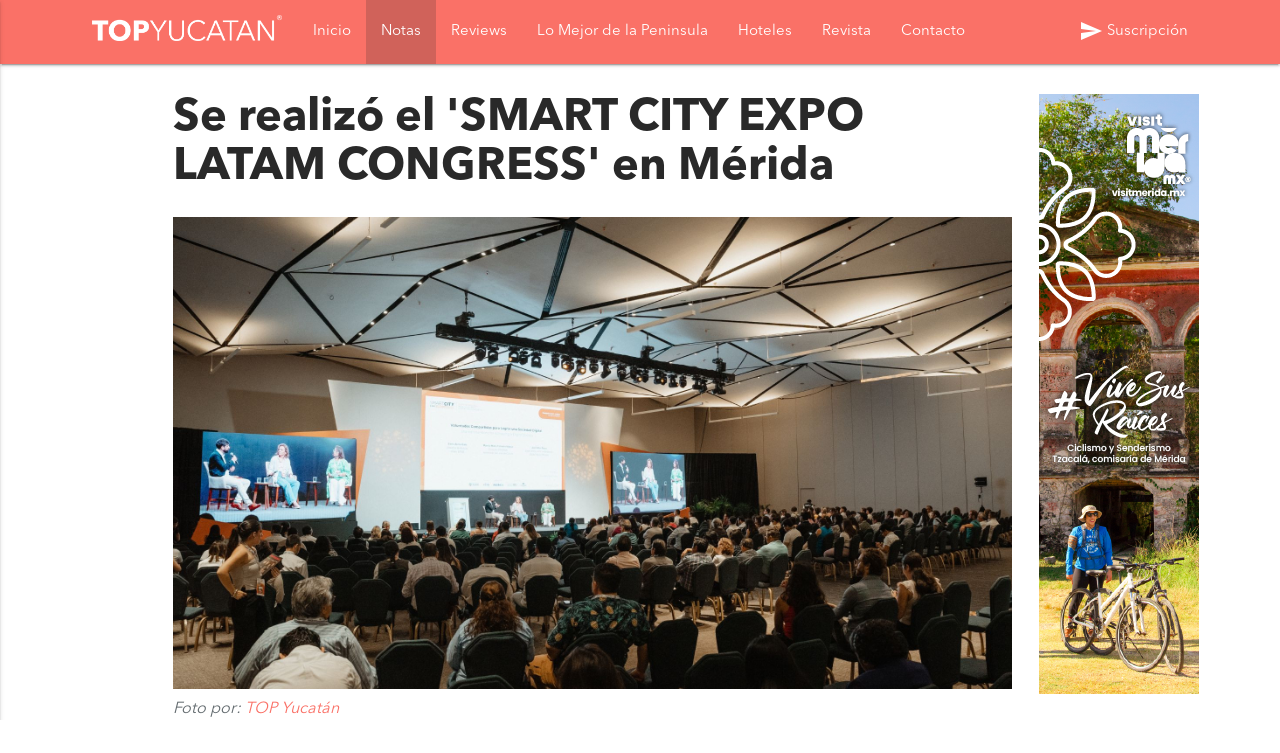

--- FILE ---
content_type: text/html; charset=UTF-8
request_url: https://topyucatan.com/notas/noticias/se-realizo-el-smart-city-expo-latam-congress-en-merida
body_size: 8799
content:
<!DOCTYPE html>
<html lang="es">
	<head>		
		<meta http-equiv="Content-Type" content="text/html; charset=UTF-8"/>
		<meta name="viewport" content="user-scalable=no, initial-scale=1, maximum-scale=1, minimum-scale=1, width=device-width, height=device-height" />
		<meta http-equiv="X-UA-Compatible" content="IE=edge">

		
		<meta name="google-site-verification" content="h--2DVxkj54dqlmplYLz5ifFBk3MqOE3ZscPVs1fnvw" />		
		<meta property="fb:pages" content="857639491047122" />

		<link rel="apple-touch-icon" sizes="57x57" href="/images/favicon/apple-icon-57x57.png">
		<link rel="apple-touch-icon" sizes="60x60" href="/images/favicon/apple-icon-60x60.png">
		<link rel="apple-touch-icon" sizes="72x72" href="/images/favicon/apple-icon-72x72.png">
		<link rel="apple-touch-icon" sizes="76x76" href="/images/favicon/apple-icon-76x76.png">
		<link rel="apple-touch-icon" sizes="114x114" href="/images/favicon/apple-icon-114x114.png">
		<link rel="apple-touch-icon" sizes="120x120" href="/images/favicon/apple-icon-120x120.png">
		<link rel="apple-touch-icon" sizes="144x144" href="/images/favicon/apple-icon-144x144.png">
		<link rel="apple-touch-icon" sizes="152x152" href="/images/favicon/apple-icon-152x152.png">
		<link rel="apple-touch-icon" sizes="180x180" href="/images/favicon/apple-icon-180x180.png">
		<link rel="icon" type="image/png" sizes="192x192"  href="/images/favicon/android-icon-192x192.png">
		<link rel="icon" type="image/png" sizes="32x32" href="/images/favicon/favicon-32x32.png">
		<link rel="icon" type="image/png" sizes="96x96" href="/images/favicon/favicon-96x96.png">
		<link rel="icon" type="image/png" sizes="16x16" href="/images/favicon/favicon-16x16.png">
		<link rel="manifest" href="/images/favicon/manifest.json">
		<meta name="msapplication-TileImage" content="/images/favicon/ms-icon-144x144.png">
		<meta name="msapplication-TileColor" content="#ffffff">
		<meta name="theme-color" content="#fa7167">

		<link href="https://topyucatan.com/css/fonts.css" rel="stylesheet">

		<!-- CSRF Token -->
		<meta name="csrf-token" content="NDZzgHyJ3aKOVl7rh5YBCQsekNTU6D3ZIlAmSlUJ">

		  
	<!-- Metadata -->
	<title>Se realizó el &#039;SMART CITY EXPO LATAM CONGRESS&#039; en Mérida | TOP Yucatán</title>
	<meta title="Se realizó el &#039;SMART CITY EXPO LATAM CONGRESS&#039; en Mérida | TOP Yucatán" />
	<meta name="description" content="La expo más importante para desarrollar ciudades y territorios inteligentes en LATAM" />
	<meta name="keywords" content="top, merida, yucatan, arte, cultura,Noticias, Smart City Expo Latam Congress,Sin Autor, Noticias">
	<meta name="author" content="Edwin Ávila">
	<link rel="canonical"  href="https://topyucatan.com/notas/noticias/se-realizo-el-smart-city-expo-latam-congress-en-merida" />
	<!-- Twitter Card data -->
	<meta name="twitter:card" content="summary">
	<meta name="twitter:site" content="@TOP_Yucatan">
	<meta name="twitter:title" content="Se realizó el &#039;SMART CITY EXPO LATAM CONGRESS&#039; en Mérida">
	<meta name="twitter:description" content="La expo más importante para desarrollar ciudades y territorios inteligentes en LATAM">
	<meta name="twitter:creator" content="Edwin Ávila">
			<meta name="twitter:image" content="https://topyucatan.com/uploads/notas/thumbs/se-realizo-el-smart-city-expo-latam-congress-en-merida-thumb.jpg">
		

	<!-- Open Graph data -->
	<meta property="og:title" content="Se realizó el &#039;SMART CITY EXPO LATAM CONGRESS&#039; en Mérida" />
	<meta property="og:description" content="La expo más importante para desarrollar ciudades y territorios inteligentes en LATAM" />
	<meta property="og:type" content="website" />
			<meta property="og:url" content="https://topyucatan.com/notas/noticias/se-realizo-el-smart-city-expo-latam-congress-en-merida" />
				<meta property="og:image" itemprop="image"  content="https://topyucatan.com/uploads/notas/thumbs/se-realizo-el-smart-city-expo-latam-congress-en-merida-thumb.jpg" />
		<meta property="og:image:secure_url" content="https://topyucatan.com/uploads/notas/thumbs/se-realizo-el-smart-city-expo-latam-congress-en-merida-thumb.jpg" />
		<meta property="og:image:alt" content="Se realizó el &#039;SMART CITY EXPO LATAM CONGRESS&#039; en Mérida"/>
	
		<meta property="fb:app_id" content="1128727324154229" />		

		<!-- Styles -->
		<link href="https://fonts.googleapis.com/icon?family=Material+Icons" rel="stylesheet">
		<link href="https://topyucatan.com/css/materialize.css" rel="stylesheet">

		<link href="https://topyucatan.com/css/styles.css" rel="stylesheet">

		<!-- Global site tag (gtag.js) - Google Analytics -->
		<script async src="https://www.googletagmanager.com/gtag/js?id=UA-167244892-1"></script>
		<script>
			window.dataLayer = window.dataLayer || [];
			function gtag(){dataLayer.push(arguments);}
			gtag('js', new Date());
			gtag('config', 'UA-167244892-1');
		</script>

			<script type="application/ld+json">
		{
			"@context": "https://schema.org",
			"@type": "NewsArticle",
							"url": "https://topyucatan.com/notas/noticias/se-realizo-el-smart-city-expo-latam-congress-en-merida",
						
			"headline": "Se realizó el &#039;SMART CITY EXPO LATAM CONGRESS&#039; en Mérida",			
							"mainEntityOfPage": "https://topyucatan.com/notas/noticias/se-realizo-el-smart-city-expo-latam-congress-en-merida",
						
			"articleBody": "La expo más importante para desarrollar ciudades y territorios inteligentes en LATAM",
							"image": "https://topyucatan.com/uploads/notas/thumbs/se-realizo-el-smart-city-expo-latam-congress-en-merida-thumb.jpg",
						"dateModified": "2025-11-20T13:11",
			"datePublished": "2024-07-17T12:07",
							"author":{
					"@type":"Organization",
					"name":"TOPYucatán",
					"logo":"https://topyucatan.com/images/top-yucatan-logo-social.png"
				},
				"publisher":{
					"@type":"Organization",
					"name":"TOPYucatán",
					"logo":"https://topyucatan.com/images/top-yucatan-logo-social.png"
				}
			 
		}
	</script>
	<!--script data-ad-client="ca-pub-1361466160818807" async src="https://pagead2.googlesyndication.com/pagead/js/adsbygoogle.js"></script-->

	</head>
	<body>
		<!-- Load Facebook SDK for JavaScript -->
		<div id="fb-root"></div>
		<script async defer crossorigin="anonymous" src="https://connect.facebook.net/es_ES/sdk.js#xfbml=1&version=v7.0&appId=1128727324154229&autoLogAppEvents=1" nonce="uFz7yFIl"></script>

		<nav class="nav-desktop" role="navigation">
			<div class="nav-wrapper container">
				<a id="logo-container" href="/" class="brand-logo"><img src="https://topyucatan.com/images/top-yucatan-logo-blanco.png" title="Top Yucatán" alt="Top Yucatán"></a>
				<ul class="hide-on-med-and-down menu-ty">
					<li id="logo-desktop">
						<a href="/"><img src="https://topyucatan.com/images/top-yucatan-logo-blanco.png" title="Top Yucatán" alt="Top Yucatán">
						</a>
					</li>
					<li ><a href="/">Inicio</a></li>
					<li class='active' id="secciones"><a href="/notas">Notas</a></li>
					<li ><a href="/reviews">Reviews</a></li>
					<li  id="peninsula"><a href="/peninsula">Lo Mejor de la Peninsula</a></li>
					<li  id="hoteles"><a href="/hoteles">Hoteles</a></li>
					<li ><a href="/revista">Revista</a></li>
					<li ><a href="/contacto">Contacto</a></li>
					<li class="likes-btn right"><div class="fb-like" data-href="https://www.facebook.com/TOPYucatan/" data-width="" data-layout="button_count" data-action="like" data-size="small" data-share="false"></div></li>
					<li class="right"><a href="#modalSus" class="modal-trigger"><span class="material-icons" style="vertical-align: middle;">send</span> Suscripción</a></li>
									</ul>

				<ul id="nav-mobile" class="side-nav">
										<li ><a href="/">Inicio</a></li>				
					<li class='active' id="secciones"><a href="/notas">Notas</a></li>
					<div class="seccion-tit"></div>
					<li><a  href=/notas/gastronomia title=Gastronomía>Gastronomía</a><ul><li ><a href=https://topyucatan.com/notas/restaurantes title=Restaurantes>Restaurantes</a></li><li ><a href=https://topyucatan.com/notas/recetas title=Recetas>Recetas</a></li></ul></li><div class='seccion-subtit'></div><li><a  href=/notas/reviews title=Reviews>Reviews</a><ul><li ><a href=https://topyucatan.com/notas/hoteles title=Hoteles>Hoteles</a></li><li ><a href=https://topyucatan.com/notas/restaurants title=Restaurants>Restaurants</a></li><li ><a href=https://topyucatan.com/notas/places title=Places>Places</a></li></ul></li><div class='seccion-subtit'></div><li><a  href=/notas/turismo title=Turismo>Turismo</a><ul><li ><a href=https://topyucatan.com/notas/cenotes title=Cenotes>Cenotes</a></li><li ><a href=https://topyucatan.com/notas/haciendas title=Haciendas>Haciendas</a></li><li ><a href=https://topyucatan.com/notas/iglesias title=Iglesias>Iglesias</a></li><li ><a href=https://topyucatan.com/notas/zonas-arqueologicas title=Zonas Arqueológicas>Zonas Arqueológicas</a></li><li ><a href=https://topyucatan.com/notas/parques title=Parques>Parques</a></li><li ><a href=https://topyucatan.com/notas/playas title=Playas>Playas</a></li><li ><a href=https://topyucatan.com/notas/pueblos-magicos title=Pueblos Mágicos>Pueblos Mágicos</a></li><li ><a href=https://topyucatan.com/notas/ecoturismo title=Ecoturismo>Ecoturismo</a></li><li ><a href=https://topyucatan.com/notas/lugares title=Lugares>Lugares</a></li><li ><a href=https://topyucatan.com/notas/islas title=Islas>Islas</a></li><li ><a href=https://topyucatan.com/notas/naturaleza title=Naturaleza>Naturaleza</a></li><li ><a href=https://topyucatan.com/notas/romance title=Romance>Romance</a></li><li ><a href=https://topyucatan.com/notas/alojamientos title=Alojamientos>Alojamientos</a></li></ul></li><div class='seccion-subtit'></div><li><a  href=/notas/arte-y-cultura title=Arte y Cultura>Arte y Cultura</a><ul><li ><a href=https://topyucatan.com/notas/musica title=Música>Música</a></li><li ><a href=https://topyucatan.com/notas/the-yucatan-culture title=The Yucatan Culture>The Yucatan Culture</a></li><li ><a href=https://topyucatan.com/notas/museos title=Museos>Museos</a></li><li ><a href=https://topyucatan.com/notas/teatros title=Teatros>Teatros</a></li><li ><a href=https://topyucatan.com/notas/historia title=Historia>Historia</a></li></ul></li><div class='seccion-subtit'></div><li><a  href=/notas/lifestyle title=Lifestyle>Lifestyle</a><ul><li ><a href=https://topyucatan.com/notas/beauty title=Beauty>Beauty</a></li><li ><a href=https://topyucatan.com/notas/malls title=Malls>Malls</a></li></ul></li><div class='seccion-subtit'></div><li><a  href=/notas/nightlife title=Nightlife>Nightlife</a><ul></ul></li><div class='seccion-subtit'></div><li><a  href=/notas/bares title=Bares>Bares</a><ul></ul></li><div class='seccion-subtit'></div><li><a  href=/notas/gente-y-sociedad title=Gente y Sociedad>Gente y Sociedad</a><ul><li ><a href=https://topyucatan.com/notas/historias title=Historias>Historias</a></li><li ><a href=https://topyucatan.com/notas/vox-populi title=Vox Populi>Vox Populi</a></li><li ><a href=https://topyucatan.com/notas/mitos-y-leyendas title=Mitos y Leyendas>Mitos y Leyendas</a></li><li ><a href=https://topyucatan.com/notas/negocios title=Negocios>Negocios</a></li></ul></li><div class='seccion-subtit'></div><li><a  href=/notas/directorio-de-hoteles title=Directorio de Hoteles>Directorio de Hoteles</a><ul><li ><a href=https://topyucatan.com/notas/hoteles-en-valladolid title=Hoteles en Valladolid>Hoteles en Valladolid</a></li></ul></li><div class='seccion-subtit'></div><li><a  href=/notas/living title=Living>Living</a><ul></ul></li><div class='seccion-subtit'></div><li><a  href=/notas/bienestar title=Bienestar>Bienestar</a><ul></ul></li><div class='seccion-subtit'></div><li><a  href=/notas/salud title=Salud>Salud</a><ul></ul></li><div class='seccion-subtit'></div><li><a  href=/notas/yucatan title=Yucatán>Yucatán</a><ul><li ><a href=https://topyucatan.com/notas/merida title=Mérida>Mérida</a></li><li ><a href=https://topyucatan.com/notas/que-hacer title=¿Qué hacer?>¿Qué hacer?</a></li></ul></li><div class='seccion-subtit'></div><li><a  href=/notas/top-hoteles title=TOP Hoteles>TOP Hoteles</a><ul><li ><a href=https://topyucatan.com/notas/hoteles-en-yucatan title=Hoteles en Yucatán>Hoteles en Yucatán</a></li><li ><a href=https://topyucatan.com/notas/hoteles-en-campeche title=Hoteles en Campeche>Hoteles en Campeche</a></li><li ><a href=https://topyucatan.com/notas/hoteles-en-quintana-roo title=Hoteles en Quintana Roo>Hoteles en Quintana Roo</a></li></ul></li><div class='seccion-subtit'></div><li><a class='active' href=/notas/noticias title=Noticias>Noticias</a><ul></ul></li><div class='seccion-subtit'></div><li><a  href=/notas/ciencia-y-tecnologia title=Ciencia y Tecnología>Ciencia y Tecnología</a><ul></ul></li><div class='seccion-subtit'></div><li><a  href=/notas/video-podcast title=Video Podcast>Video Podcast</a><ul></ul></li><div class='seccion-subtit'></div><li><a  href=/notas/nacional title=Nacional>Nacional</a><ul><li ><a href=https://topyucatan.com/notas/festivales title=Festivales>Festivales</a></li><li ><a href=https://topyucatan.com/notas/yucatan-por-mexico title=Yucatán por México>Yucatán por México</a></li></ul></li><div class='seccion-subtit'></div><li><a  href=/notas/cafeterias title=Cafeterías>Cafeterías</a><ul></ul></li><div class='seccion-subtit'></div><li><a  href=/notas/internacional title=Internacional>Internacional</a><ul></ul></li><div class='seccion-subtit'></div><li><a  href=/notas/educacion title=Educación>Educación</a><ul></ul></li>
					<div class="seccion-tit"></div>
					<li ><a href="/reviews">Reviews</a></li>
					<li ><a href="/peninsula">Lo Mejor de la Peninsula</a></li>
					<li ><a href="/hoteles">Hoteles</a></li>
					<li ><a href="/revista">Revista</a></li>
					<li ><a href="/contacto">Contacto</a></li>
				</ul>

				<a href="" data-activates="nav-mobile" class="button-collapse"><i class="material-icons">menu</i></a>
			</div>
		</nav>

		<div id="mn-secciones" class="submenus menu-padre  hide-on-med-and-down">
			<div class="menu-hermano">	
				<ul class="container submenu">
					<li  id='gastronomia'><a href='/notas/gastronomia'>Gastronomía</a></li><li  id='turismo'><a href='/notas/turismo'>Turismo</a></li><li  id='arte-y-cultura'><a href='/notas/arte-y-cultura'>Arte y Cultura</a></li><li  id='lifestyle'><a href='/notas/lifestyle'>Lifestyle</a></li><li  id='nightlife'><a href='/notas/nightlife'>Nightlife</a></li><li  id='bares'><a href='/notas/bares'>Bares</a></li><li  id='gente-y-sociedad'><a href='/notas/gente-y-sociedad'>Gente y Sociedad</a></li><li  id='directorio-de-hoteles'><a href='/notas/directorio-de-hoteles'>Directorio de Hoteles</a></li><li  id='living'><a href='/notas/living'>Living</a></li><li  id='bienestar'><a href='/notas/bienestar'>Bienestar</a></li><li  id='salud'><a href='/notas/salud'>Salud</a></li><li class='active' id='noticias'><a href='/notas/noticias'>Noticias</a></li><li  id='ciencia-y-tecnologia'><a href='/notas/ciencia-y-tecnologia'>Ciencia y Tecnología</a></li><li  id='nacional'><a href='/notas/nacional'>Nacional</a></li><li  id='cafeterias'><a href='/notas/cafeterias'>Cafeterías</a></li><li  id='internacional'><a href='/notas/internacional'>Internacional</a></li><li  id='educacion'><a href='/notas/educacion'>Educación</a></li>
				</ul>
			</div>
			<div id='submn-gastronomia' class='menu-hijo'><div class='container'><ul class='subsubmenu'><li ><a disabled href='/notas/restaurantes'>Restaurantes</a></li><li ><a disabled href='/notas/recetas'>Recetas</a></li></ul></div></div><div id='submn-turismo' class='menu-hijo'><div class='container'><ul class='subsubmenu'><li ><a disabled href='/notas/cenotes'>Cenotes</a></li><li ><a disabled href='/notas/haciendas'>Haciendas</a></li><li ><a disabled href='/notas/iglesias'>Iglesias</a></li><li ><a disabled href='/notas/zonas-arqueologicas'>Zonas Arqueológicas</a></li><li ><a disabled href='/notas/parques'>Parques</a></li><li ><a disabled href='/notas/playas'>Playas</a></li><li ><a disabled href='/notas/pueblos-magicos'>Pueblos Mágicos</a></li><li ><a disabled href='/notas/ecoturismo'>Ecoturismo</a></li><li ><a disabled href='/notas/lugares'>Lugares</a></li><li ><a disabled href='/notas/islas'>Islas</a></li><li ><a disabled href='/notas/naturaleza'>Naturaleza</a></li><li ><a disabled href='/notas/romance'>Romance</a></li><li ><a disabled href='/notas/alojamientos'>Alojamientos</a></li></ul></div></div><div id='submn-arte-y-cultura' class='menu-hijo'><div class='container'><ul class='subsubmenu'><li ><a disabled href='/notas/musica'>Música</a></li><li ><a disabled href='/notas/the-yucatan-culture'>The Yucatan Culture</a></li><li ><a disabled href='/notas/museos'>Museos</a></li><li ><a disabled href='/notas/teatros'>Teatros</a></li><li ><a disabled href='/notas/historia'>Historia</a></li></ul></div></div><div id='submn-lifestyle' class='menu-hijo'><div class='container'><ul class='subsubmenu'><li ><a disabled href='/notas/beauty'>Beauty</a></li><li ><a disabled href='/notas/malls'>Malls</a></li></ul></div></div><div id='submn-nightlife' class='menu-hijo'><div class='container'><ul class='subsubmenu'></ul></div></div><div id='submn-bares' class='menu-hijo'><div class='container'><ul class='subsubmenu'></ul></div></div><div id='submn-gente-y-sociedad' class='menu-hijo'><div class='container'><ul class='subsubmenu'><li ><a disabled href='/notas/historias'>Historias</a></li><li ><a disabled href='/notas/vox-populi'>Vox Populi</a></li><li ><a disabled href='/notas/mitos-y-leyendas'>Mitos y Leyendas</a></li><li ><a disabled href='/notas/negocios'>Negocios</a></li></ul></div></div><div id='submn-directorio-de-hoteles' class='menu-hijo'><div class='container'><ul class='subsubmenu'><li ><a disabled href='/notas/hoteles-en-valladolid'>Hoteles en Valladolid</a></li></ul></div></div><div id='submn-living' class='menu-hijo'><div class='container'><ul class='subsubmenu'></ul></div></div><div id='submn-bienestar' class='menu-hijo'><div class='container'><ul class='subsubmenu'></ul></div></div><div id='submn-salud' class='menu-hijo'><div class='container'><ul class='subsubmenu'></ul></div></div><div id='submn-noticias' class='menu-hijo'><div class='container'><ul class='subsubmenu'></ul></div></div><div id='submn-ciencia-y-tecnologia' class='menu-hijo'><div class='container'><ul class='subsubmenu'></ul></div></div><div id='submn-nacional' class='menu-hijo'><div class='container'><ul class='subsubmenu'><li ><a disabled href='/notas/festivales'>Festivales</a></li><li ><a disabled href='/notas/yucatan-por-mexico'>Yucatán por México</a></li></ul></div></div><div id='submn-cafeterias' class='menu-hijo'><div class='container'><ul class='subsubmenu'></ul></div></div><div id='submn-internacional' class='menu-hijo'><div class='container'><ul class='subsubmenu'></ul></div></div><div id='submn-educacion' class='menu-hijo'><div class='container'><ul class='subsubmenu'></ul></div></div>
		</div>

		<div id="mn-peninsula" class="submenus menu-padrePenin  hide-on-med-and-down">
			<div class="menu-hermano">	
				<ul class="container submenu">
					<li  id='yucatan'><a href='/peninsula/yucatan'>Yucatán</a></li>
				</ul>
			</div>
			<div id='submn-yucatan' class='menu-hijoPenin'><div class='container'><ul class='subsubmenuPenin'><li ><a disabled href='/peninsula/merida'>Mérida</a></li><li ><a disabled href='/peninsula/que-hacer'>¿Qué hacer?</a></li></ul></div></div><div id='submn-campeche' class='menu-hijoPenin'><div class='container'><ul class='subsubmenuPenin'></ul></div></div>
		</div>

		<div id="mn-hoteles" class="submenus menu-padreHoteles  hide-on-med-and-down">
			<div class="menu-hermano">	
				<ul class="container submenu">
					<li  id='hoteles-en-yucatan'><a href='/hoteles/hoteles-en-yucatan'>Hoteles en Yucatán</a></li><li  id='hoteles-en-campeche'><a href='/hoteles/hoteles-en-campeche'>Hoteles en Campeche</a></li><li  id='hoteles-en-quintana-roo'><a href='/hoteles/hoteles-en-quintana-roo'>Hoteles en Quintana Roo</a></li>
				</ul>
			</div>
		</div>

		<div id="contenido">
			<main>
				<div class="container nota-index">
	<div class="row">
		<div class="col s12 m12 l9 offset-l1 nota-page">
			<h1><b>Se realizó el &#039;SMART CITY EXPO LATAM CONGRESS&#039; en Mérida</b>  </h1>
			<div class="img-principal">
				<img src="https://topyucatan.com/uploads/notas/se-realizo-el-smart-city-expo-latam-congress-en-merida.jpg" title="Se realizó el &#039;SMART CITY EXPO LATAM CONGRESS&#039; en Mérida" alt="Se realizó el &#039;SMART CITY EXPO LATAM CONGRESS&#039; en Mérida">
									<div class="img-autor">
													<span>Foto por:</span> <a href="https://www.instagram.com/liuchanseries/" target="_blank">TOP Yucatán</a>
											</div>
							</div>
			<div class="addthis_sharing_toolbox"></div>
			<h2>La expo más importante para desarrollar ciudades y territorios inteligentes en LATAM</h2>
			<p> <span class="haceT">17 de July de 2024</span> <a class="chip right"  href="/notas/noticias" >Noticias</a></p>
			<br>
			<div class="contenido-nota">
				<p>&iexcl;Hola amigos de <a href="http://www.instagram.com/topyucatan">TOP Yucat&aacute;n</a>!</p>

<p>El estado de Yucat&aacute;n fue sede del <a href="https://smartcityexpolatam.com/">Smart City Expo Latam Congress</a>, uno de los eventos m&aacute;s grandes e importantes a nivel internacional en materia de innovaci&oacute;n, desarrollo tecnol&oacute;gico para las ciudades, sustentabilidad y transformaci&oacute;n urbana en Latinoam&eacute;rica.</p>

<p><img alt="Smart City Expo Latam Congress en merida" src="https://topyucatan.com/storage/uploads/10-1721243835.jpeg" style="width: 900px; height: 600px;" /></p>

<p>Este evento alberg&oacute; a m&aacute;s de 100 empresas e instituciones, m&aacute;s de 300 ciudades y municipios as&iacute; como a m&aacute;s de 100 Alcaldes de M&eacute;xico y Latinoam&eacute;rica y m&aacute;s de 300 conferencistas.&nbsp;</p>

<p><img alt="smart city latam congress" src="https://topyucatan.com/storage/uploads/smart-city-latam-congress4-1721243673.jpeg" style="width: 900px; height: 600px;" /></p>

<p>Participaron gobiernos de 45 pa&iacute;ses, entre ellos Espa&ntilde;a, China, Brasil, Canad&aacute;, Colombia, Argentina, USA, entre otros.&nbsp;</p>

<p><img alt="smart city latam congress" src="https://topyucatan.com/storage/uploads/smart-city-latam-congress2-1721243712.jpeg" style="width: 900px; height: 600px;" /></p>

<p>El congreso busc&oacute; impulsar estrategias que conviertan a todas las ciudades en entornos inteligentes y sostenibles.</p>

<p><img alt="Smart City Expo Latam Congress en merida" src="https://topyucatan.com/storage/uploads/smart-city-latam-congress-1721243892.jpeg" style="width: 900px; height: 600px;" /></p>

<p><strong>Mtra. Andrea Urdampilleta</strong>, Directora de eventos de Fira Barcelona Internacional, <strong>Lic.</strong>&nbsp;<strong>Manuel</strong> <strong>Redondo</strong>, Presidene de PRONUS,&nbsp;<strong>Ricard</strong> <strong>Zapatero</strong>, CEO Fira Barcelona Internacional, <strong>Mtra. Fabiola Vega Concha</strong>, Directora de eventos de PRONUS.</p>

<p><img alt="Smart City Expo Latam Congress en merida" src="https://topyucatan.com/storage/uploads/smart-city-latam-congress3-1721243916.jpeg" style="width: 900px; height: 600px;" /></p>

<p>Cont&oacute; con ponencias a cargo de grandes personalidades, tales como el premio nobel de la Paz Muhammad Yunus y el mexicano Rafa Jaime, primer alpinista ciego iberoamericano en coronar la cumbre del Everest.&nbsp;</p>

<p><img alt="Smart City Expo Latam Congress en merida" src="https://topyucatan.com/storage/uploads/smart-city-latam-congress7-1721243947.jpeg" style="width: 900px; height: 600px;" /></p>

<blockquote>
<p>Fue un evento en donde se trataron temas como:</p>
</blockquote>

<p>- Medio ambiente, transformaci&oacute;n digital, cambio clim&aacute;tico y sustentabilidad,&nbsp;desarrollo urbano sostenible y otros temas sobre tecnolog&iacute;as nuevas para desarrollo de ciudades nuevas y sostenibles</p>

<p><img alt="Smart City Expo Latam Congress en merida" src="https://topyucatan.com/storage/uploads/smart-city-latam-congress6-1721244028.jpeg" style="width: 900px; height: 600px;" /></p>

<p>El <a href="https://smartcityexpolatam.com/">Smart City Expo Latam Congress</a>&nbsp;es uno de los eventos m&aacute;s importantes de innovaci&oacute;n y desarrollo sustentable del mundo.</p>

<p><img alt="Smart City Expo Latam Congress en merida" src="https://topyucatan.com/storage/uploads/smart-city-latam-congress9-1721244054.jpeg" style="width: 900px; height: 600px;" /></p>

<p>Descubre m&aacute;s en sus redes: <a href="https://www.facebook.com/SmartCityLATAM?mibextid=LQQJ4d">Smart City Expo Latam Congress</a>&nbsp;</p>

<p>Sitio web: <a href="http://smartcityexpolatam.com/?">http://smartcityexpolatam.com/?</a></p>

<div style="background:#eeeeee;border:1px solid #cccccc;padding:5px 10px;">&iexcl;Es todo por el d&iacute;a de hoy amigos de <a href="http://www.instagram.com/topyucatan">TOP Yucat&aacute;n!</a> Recuerda seguir nuestras redes sociales para encontrar lo mejor de Yucat&aacute;n.</div>

<div style="background:#eeeeee;border:1px solid #cccccc;padding:5px 10px;">No olvides seguirnos en nuestro <a href="http://www.facebook.com/topyucatan">Facebook</a>, <a href="http://www.instagram.com/topyucatan">Instagram </a>y <a href="https://vm.tiktok.com/ZMNmencWM/">Tiktok</a> donde disfrutar&aacute;s de la mejor galer&iacute;a y contenido de lo mejor la Pen&iacute;nsula de Yucat&aacute;n.</div>
			</div>
								</div>		
					<div class="col s12 m12 l2 banner-container bannerLateral  hide-on-small-only ">
									<a href="https://visitmerida.mx/" class="waves-effect waves-light" onclick="bannerClic(243)" target="_blank">
						<img src="\uploads\banners\merida-comunitaria-17914.png" alt="MÉRIDA COMUNITARIA" title="MÉRIDA COMUNITARIA">
					</a>
							</div>
							<div class="col s12 m12 l2 banner-container bannerLateral hide-on-med-and-up">
									<a href="https://tamankaya.mx/" class="waves-effect waves-light" onclick="bannerClic(104)" target="_blank">
						<img src="\uploads\banners\tamankaya-45252.png" alt="Tamankaya" title="Tamankaya" class="admovil">
					</a>
							</div>
				<!--div class="col s12 m12 l2 g-adsense">
			<script async src="https://pagead2.googlesyndication.com/pagead/js/adsbygoogle.js"></script>
			<!-- Ad Vertical -- >
			<ins class="adsbygoogle"
				 style="display:block"
				 data-ad-client="ca-pub-1361466160818807"
				 data-ad-slot="6872752348"
				 data-ad-format="auto"
				 data-full-width-responsive="true"></ins>
			<script>
				 (adsbygoogle = window.adsbygoogle || []).push({});
			</script>
			<div class="hide-on-med-and-down center-align">
				<div class="fb-page" data-href="https://www.facebook.com/TOPYucatan/" data-tabs="timeline" data-width="" data-height="" data-small-header="false" data-adapt-container-width="true" data-hide-cover="false" data-show-facepile="true"><blockquote cite="https://www.facebook.com/TOPYucatan/" class="fb-xfbml-parse-ignore"><a href="https://www.facebook.com/TOPYucatan/">TOP Yucatán</a></blockquote></div>	
			</div>
		</div-->
	</div>
	<div class="row">
		<div class="col s12 m8 l6 offset-m2 offset-l3">
			<div class="fb-comments"  data-href="https://topyucatan.com/notas/noticias/se-realizo-el-smart-city-expo-latam-congress-en-merida"  data-numposts="5" data-width="100%" data-order-by="time"></div>
			<div class="hide-on-large-only center-align">
				<div class="fb-page" data-href="https://www.facebook.com/TOPYucatan/" data-tabs="timeline" data-width="" data-height="" data-small-header="false" data-adapt-container-width="true" data-hide-cover="false" data-show-facepile="true"><blockquote cite="https://www.facebook.com/TOPYucatan/" class="fb-xfbml-parse-ignore"><a href="https://www.facebook.com/TOPYucatan/">TOP Yucatán</a></blockquote></div>	
			</div>
		</div>
	</div>
	<div class="row">
		<div class="seccion-tit">
			<h4>Otras Notas</h4>
		</div>
	</div>
	<div class="row grid-notas grid-relacionadas">		
						<div class="col s12 m12 l4">
			<div class="card hoverable">
				<a href="/notas/noticias"><div class="chip truncate">Noticias</div></a>
				<div class="card-image">
					<a href="/notas/noticias/llega-la-expo-dinosaurios-a-las-ciudades-de-tizimin-valladolid-y-merida" class="waves-effect waves-light img-nota lazy" data-src="/uploads/notas/thumbs/llega-la-expo-dinosaurios-a-las-ciudades-de-tizimin-valladolid-y-merida-thumb.jpg" title="Llega la &quot;Expo Dinosaurios&quot; a las ciudades de Tizimín, Valladolid y Mérida" alt="Llega la &quot;Expo Dinosaurios&quot; a las ciudades de Tizimín, Valladolid y Mérida"></a>
				</div>
				<div class="card-content">
					<h5 class="titulo-card"><b><a href="/notas/noticias/llega-la-expo-dinosaurios-a-las-ciudades-de-tizimin-valladolid-y-merida">Llega la &quot;Expo Dinosaurios&quot; a las ciudades de Tizimín, Valladolid y Mérida</a></b></h5>
				</div>
				<div class="card-action">
					<a href="/notas/noticias/llega-la-expo-dinosaurios-a-las-ciudades-de-tizimin-valladolid-y-merida">Ver más...</a>
				</div>
			</div>
		</div>		
						<div class="col s12 m12 l4">
			<div class="card hoverable">
				<a href="/notas/living"><div class="chip truncate">Living</div></a>
				<div class="card-image">
					<a href="/notas/living/campus-country-mayab-una-inversion-inteligente-en-la-zona-universitaria-mas-exclusiva-de-yucatan" class="waves-effect waves-light img-nota lazy" data-src="/uploads/notas/thumbs/campus-country-mayab-una-inversion-inteligente-en-la-zona-universitaria-mas-exclusiva-de-yucatan-thumb.jpg" title="Campus Country Mayab: Una inversión inteligente en la zona universitaria más exclusiva de Yucatán" alt="Campus Country Mayab: Una inversión inteligente en la zona universitaria más exclusiva de Yucatán"></a>
				</div>
				<div class="card-content">
					<h5 class="titulo-card"><b><a href="/notas/living/campus-country-mayab-una-inversion-inteligente-en-la-zona-universitaria-mas-exclusiva-de-yucatan">Campus Country Mayab: Una inversión inteligente en la zona universitaria más exclusiva de Yucatán</a></b></h5>
				</div>
				<div class="card-action">
					<a href="/notas/living/campus-country-mayab-una-inversion-inteligente-en-la-zona-universitaria-mas-exclusiva-de-yucatan">Ver más...</a>
				</div>
			</div>
		</div>		
						<div class="col s12 m12 l4">
			<div class="card hoverable">
				<a href="/notas/lifestyle"><div class="chip truncate">Lifestyle</div></a>
				<div class="card-image">
					<a href="/notas/lifestyle/celebra-body-awareness-dos-anos-de-movimiento-arte-y-conexion-profunda-en-merida" class="waves-effect waves-light img-nota lazy" data-src="/uploads/notas/thumbs/celebra-body-awareness-dos-anos-de-movimiento-arte-y-conexion-profunda-thumb.jpg" title="Celebra Body Awareness dos años de movimiento, arte y conexión profunda en Mérida" alt="Celebra Body Awareness dos años de movimiento, arte y conexión profunda en Mérida"></a>
				</div>
				<div class="card-content">
					<h5 class="titulo-card"><b><a href="/notas/lifestyle/celebra-body-awareness-dos-anos-de-movimiento-arte-y-conexion-profunda-en-merida">Celebra Body Awareness dos años de movimiento, arte y conexión profunda en Mérida</a></b></h5>
				</div>
				<div class="card-action">
					<a href="/notas/lifestyle/celebra-body-awareness-dos-anos-de-movimiento-arte-y-conexion-profunda-en-merida">Ver más...</a>
				</div>
			</div>
		</div>		
			</div>
			<div class="row">
			<div class="col s12 banner-container bannerDeBajo">
									<a href="https://www.laislamerida.mx/" class="waves-effect waves-light" onclick="bannerClic(271)" target="_blank">
						<img src="\uploads\banners\la-isla-navidad-2025-37400.png" alt="LA ISLA NAVIDAD 2025" title="LA ISLA NAVIDAD 2025">
					</a>
							</div>
		</div>
		<!--div class="col s12 g-adsense">
		<script async src="https://pagead2.googlesyndication.com/pagead/js/adsbygoogle.js"></script>
		<!-- Ad Horizontal -- >
		<ins class="adsbygoogle"
			 style="display:block"
			 data-ad-client="ca-pub-1361466160818807"
			 data-ad-slot="8185834018"
			 data-ad-format="auto"
			 data-full-width-responsive="true"></ins>
		<script>
			 (adsbygoogle = window.adsbygoogle || []).push({});
		</script>
	</div-->
	<div class="row">
		<div class="seccion-tit">
			<h4>Lo último</h4>
		</div>
	</div>
	<div class="row grid-notas">		
								<div class="col s12 m12 l4">
				<div class="card hoverable">
					<a href="/notas/lifestyle"><div class="chip truncate">Lifestyle</div></a>
					<div class="card-image">
												
							<a href="/notas/lifestyle/gran-chapur-merida-x-sara-bustani-coleccion-otonoinvierno-2025" class="waves-effect waves-light img-nota" style="background-image: url('/uploads/notas/thumbs/gran-chapur-merida-x-sara-bustani-coleccion-otonoinvierno-2025-thumb.jpg')" title="Gran Chapur Mérida x Sara Bustani: Colección Otoño–Invierno 2025" alt="Gran Chapur Mérida x Sara Bustani: Colección Otoño–Invierno 2025">
							</a>
											</div>
					<div class="card-content">
						<h5 class="titulo-card"><b><a href="/notas/lifestyle/gran-chapur-merida-x-sara-bustani-coleccion-otonoinvierno-2025">Gran Chapur Mérida x Sara Bustani: Colección Otoño–Invierno 2025</a></b></h5>
					</div>
					<div class="card-action">
						<a href="/notas/lifestyle/gran-chapur-merida-x-sara-bustani-coleccion-otonoinvierno-2025">Ver más...</a>
					</div>
				</div>
			</div>		
								<div class="col s12 m12 l4">
				<div class="card hoverable">
					<a href="/peninsula/que-hacer"><div class="chip truncate">¿Qué hacer?</div></a>
					<div class="card-image">
												
							<a href="/peninsula/que-hacer/top-7-nuevos-restaurantes-en-merida" class="waves-effect waves-light img-nota" style="background-image: url('/uploads/notas/thumbs/top-7-nuevos-restaurantes-en-merida-thumb.jpg')" title="Top 7: Nuevos restaurantes en Mérida" alt="Top 7: Nuevos restaurantes en Mérida">
							</a>
											</div>
					<div class="card-content">
						<h5 class="titulo-card"><b><a href="/peninsula/que-hacer/top-7-nuevos-restaurantes-en-merida">Top 7: Nuevos restaurantes en Mérida</a></b></h5>
					</div>
					<div class="card-action">
						<a href="/peninsula/que-hacer/top-7-nuevos-restaurantes-en-merida">Ver más...</a>
					</div>
				</div>
			</div>		
								<div class="col s12 m12 l4">
				<div class="card hoverable">
					<a href="/peninsula/que-hacer"><div class="chip truncate">¿Qué hacer?</div></a>
					<div class="card-image">
												
							<a href="/peninsula/que-hacer/top-10-descubre-estos-hermosos-conventos-en-yucatan" class="waves-effect waves-light img-nota" style="background-image: url('/uploads/notas/thumbs/top-7-descubre-estos-hermosos-conventos-en-yucatan-thumb.jpg')" title="TOP 10: Descubre estos hermosos conventos en Yucatán" alt="TOP 10: Descubre estos hermosos conventos en Yucatán">
							</a>
											</div>
					<div class="card-content">
						<h5 class="titulo-card"><b><a href="/peninsula/que-hacer/top-10-descubre-estos-hermosos-conventos-en-yucatan">TOP 10: Descubre estos hermosos conventos en Yucatán</a></b></h5>
					</div>
					<div class="card-action">
						<a href="/peninsula/que-hacer/top-10-descubre-estos-hermosos-conventos-en-yucatan">Ver más...</a>
					</div>
				</div>
			</div>		
				<br><br>
	</div>
	<!--div class="row hide-on-med-and-down">
		<div class="col s12">
			<script async src="https://pagead2.googlesyndication.com/pagead/js/adsbygoogle.js"></script>
			<!-- Top Yucatán | Index -- >
			<ins class="adsbygoogle"
			style="display:block"
			data-ad-client="ca-pub-1361466160818807"
			data-ad-slot="3269682022"
			data-ad-format="auto"
			data-full-width-responsive="true"></ins>
			<script>
				(adsbygoogle = window.adsbygoogle || []).push({});
			</script>
		</div>
	</div-->
</div>
			</main>
		</div>

		<footer class="page-footer">
			<div class="container">
				<div class="row">
					<div class="col l6 s12">
						<h5><a href="/" class="white-text"><b>TOP</b>YUCATÁN</a></h5>
						<p class="grey-text text-lighten-4"><b>TOP</b>YUCATÁN  es un medio de comunicación sobre lo mejor del turismo, gastronomía y estilo de vida de la Península de Yucatán</p>
					</div>

					<div class="col l6 s12">
						<p class="redes-sociales">
							<a href="#modalSus" class="modal-trigger">
								<span class="material-icons" style="vertical-align: middle;">send</span> Suscripción
							</a>
							<a href="https://www.facebook.com/TOPYucatan/" target="_blank">
								<img src="/images/resources/icono-facebook-blanco-top-yucatan.png" title="Facebook Top Yucatán" alt="Facebook Top Yucatán">
							</a>
							<a href="https://www.instagram.com/topyucatan" target="_blank">
								<img src="/images/resources/icono-instagram-blanco-top-yucatan.png" title="Instagram Top Yucatán" alt="Instagram Top Yucatán">
							</a>
							<a href="https://twitter.com/TOP_Yucatan" target="_blank">
								<img src="/images/resources/icono-twitter-blanco-top-yucatan.png" title="Twitter Top Yucatán" alt="Twitter Top Yucatán">
							</a>
						</p>
					</div>
				</div>
			</div>
			<div class="footer-copyright">
				<div class="container">
					<span>&copy; 2025. Creado por </span><a target="_blank" href="https://www.facebook.com/TOPYucatan"><img src="/images/top-yucatan-logo-blanco.png" alt="TOP YUCATÁN Studio" title="TOP YUCATÁN Studio"></a><!--a target="_blank" href="https://www.facebook.com/EdwinAvilaDesarrolloWeb"><img src="/images/resources/edwin-avila-copyright.png" alt="Edwin Ávila | Desarrollo Web" title="Edwin Ávila | Desarrollo Web"></a-->
					<a class="al-der" href="/politica-de-privacidad">Política de Privacidad</a>
				</div>
			</div>
		</footer>

		<!-- Modal Structure -->
		<div id="modalSus" class="modal bottom-sheet">
			<div class="modal-content center">
				<h5>Recibe lo más TOP de Yucatán </h5>
				<div class="respuestasus" style="display: none;">
				</div>
				<form id="susForm" class="busqueda-box busqueda-menu" method="post" action="/suscripcion">
					<input type="hidden" name="_token" value="NDZzgHyJ3aKOVl7rh5YBCQsekNTU6D3ZIlAmSlUJ">					<input class="browser-default" id="suscripcion" type="email" required name="correo" placeholder="Dirección de Email">
					<button class="btn waves-effect waves-light" type="submit" name="action">
						Suscribirse	<i class="material-icons right">send</i>
					</button>
				</form>
				<sub>Al hacer clic, aceptas nuestros Términos y Condiciones. Tus datos estan protegidos y se usarán exclusivamente para recibir el newsletter de TOP Yucatán. <a href="/politica-de-privacidad">Política de Privacidad</a></sub>
			</div>
			<div class="limpiar"></div>
			<div class="modal-footer">
				<a href="#!" class="modal-close waves-effect waves-green btn-flat ">Cerrar</a>
			</div>
		</div>

		<!--  Scripts-->
		<script src="https://code.jquery.com/jquery-3.5.0.min.js"></script>
		<script src=https://topyucatan.com/js/materialize.min.js></script>
		<script src=https://topyucatan.com/js/ty-scripts.js></script>
		<script src=https://topyucatan.com/js/jquery.lazy.min.js></script>

		<script type="text/javascript">
			$(function() {
				$('.lazy').lazy();
			});
		</script>
		<script type="text/javascript">
			$( document ).ready(function() {
					$('#modalSus').modal();
			});
		</script>
		<script type="text/javascript">
			// this is the id of the form
			$("#susForm").submit(function(e) {
				e.preventDefault(); // avoid to execute the actual submit of the form.

				var form = $(this);
				var actionUrl = form.attr('action');

				$.ajax({
					type: "POST",
					url: actionUrl,
					data: form.serialize(), // serializes the form's elements.
					success: function(data){
						//console.log(data.mensaje); // show response from the php script.
						//console.log(data.status); // show response from the php script.
						$( ".respuestasus p" ).remove();
						$(".respuestasus").append('<p class="' + data.status + '">' + data.mensaje + '</p>');
						$(".respuestasus").fadeIn();
						$("#suscripcion").val("");
					}
				});
			});
		</script>
		  
	<!-- Go to www.addthis.com/dashboard to customize your tools -->
	<script type="text/javascript" src="//s7.addthis.com/js/300/addthis_widget.js#pubid=ra-56eb0572fcb5d28c"></script>
	<div id="fb-root"></div>
	<script async defer crossorigin="anonymous" src="https://connect.facebook.net/es_LA/sdk.js#xfbml=1&version=v7.0&appId=1128727324154229&autoLogAppEvents=1"></script>
 
	<script>
		$.ajaxSetup({
			headers: {
				'X-CSRF-TOKEN': $('meta[name="csrf-token"]').attr('content')     
			}
		}); 
		function bannerClic($id){
			$.post( "/banner-click", {'id': $id});
		}
	</script>
	</body>
</html>



--- FILE ---
content_type: text/css
request_url: https://topyucatan.com/css/fonts.css
body_size: -132
content:
@font-face{font-family:'AvenirNextLTPro-Regular';src:url("/css/fonts/AvenirNextLTPro-Regular.eot") format("embedded-opentype");font-weight:normal;font-style:normal}@font-face{font-family:'AvenirNextLTPro-Regular';src:url("/css/fonts/AvenirNextLTPro-Regular.otf") format("opentype"),url("/css/fonts/AvenirNextLTPro-Regular.ttf") format("truetype"),url("/css/fonts/AvenirNextLTPro-Regular.svg#AvenirNextLTPro-Regular") format("svg");font-weight:normal;font-style:normal}@font-face{font-family:'AvenirNextLTPro-UltLt';src:url("/css/fonts/AvenirNextLTPro-UltLt.eot") format("embedded-opentype");font-weight:normal;font-style:normal}@font-face{font-family:'AvenirNextLTPro-UltLt';src:url("/css/fonts/AvenirNextLTPro-UltLt.otf") format("opentype"),url("/css/fonts/AvenirNextLTPro-UltLt.ttf") format("truetype"),url("/css/fonts/AvenirNextLTPro-UltLt.svg#AvenirNextLTPro-UltLt") format("svg");font-weight:normal;font-style:normal}@font-face{font-family:'AvenirNextLTPro-Bold';src:url("/css/fonts/AvenirNextLTPro-Bold.eot") format("embedded-opentype");font-weight:normal;font-style:normal}@font-face{font-family:'AvenirNextLTPro-Bold';src:url("/css/fonts/AvenirNextLTPro-Bold.otf") format("opentype"),url("/css/fonts/AvenirNextLTPro-Bold.ttf") format("truetype"),url("/css/fonts/AvenirNextLTPro-Bold.svg#AvenirNextLTPro-Bold") format("svg");font-weight:normal;font-style:normal}


--- FILE ---
content_type: text/css
request_url: https://topyucatan.com/css/styles.css
body_size: 2368
content:
body,html{color:#292929}img{max-width:100%}a{color:#fa7167}a:hover{color:#00CAEE}iframe{width:100%}main{font-size:16px}footer a{color:#636b6f;-webkit-transition:all .5s ease;transition:all .5s ease}footer a:hover{color:white}footer .redes-sociales a{display:-webkit-inline-box;display:-ms-inline-flexbox;display:inline-flex;color:white}footer .redes-sociales a span{color:white}footer .redes-sociales a:hover{color:#00CAEE}footer .redes-sociales a:hover span{color:#00CAEE}img,h1,h2,h3,h4,h5,h6,a,span,p,iframe,b{-webkit-transition:all .4s ease;transition:all .4s ease}.contenido{margin-top:-20px}@media (max-width: 992px){.contenido{margin-top:0px}}.buscar{margin-bottom:5px}.buscar .input-field{margin-top:0px}.buscar .input-field input{margin-bottom:0px}@media (max-width: 992px){.buscar .input-field{margin-top:25px}}.button-collapse i{color:white}.button-collapse:hover i{color:white}.side-nav .seccion-tit{border-bottom:1px rgba(250,113,103,0.3) solid !important}.side-nav .seccion-subtit{border-bottom:1px rgba(99,107,111,0.1) solid !important}.side-nav a.active{background-color:rgba(0,0,0,0.05)}.al-der{float:right}.seccion-tit{border-bottom:1px #fa7167 solid}.seccion-tit h4{color:#fa7167}.seccion-subtit{border-bottom:1px rgba(99,107,111,0.4) solid}.titulo-pag{margin-top:-20px;margin-bottom:5px;font-size:4rem;padding:0px 10px}.titulo-pag.titulo-busqueda{font-size:2rem}.titulo-pag img{max-width:100px;float:left;margin-top:-20px;margin-right:10px}@media (max-width: 992px){.titulo-pag{margin-top:20px;font-size:2.5rem}}.grid-notas .card h4{font-size:2rem}.grid-notas .card .chip{position:absolute;z-index:1;right:0px;top:7px;background-color:rgba(250,113,103,0.6);color:white;-webkit-transition:.4s ease;transition:.4s ease;margin-bottom:5px;margin-right:5px}.grid-notas .card .chip:hover{background-color:#fff;color:#fa7167}.grid-notas .card .card-image{z-index:0}.grid-notas .card .card-image .img-nota{height:225px;width:100%;max-width:100%;background-color:white;background-position:center;background-repeat:no-repeat;background-size:cover}@media (max-width: 992px){.grid-notas .card .card-image .img-nota{height:300px}}@media (max-width: 300px){.grid-notas .card .card-image .img-nota{height:200px}}.grid-notas .card .card-content{padding:18px 16px}.grid-notas .card .card-content .titulo-card{font-size:16px;line-height:19px;margin:0px;min-height:39px;max-height:39px;overflow:hidden;text-overflow:ellipsis;-webkit-box-sizing:border-box;box-sizing:border-box}.grid-notas .card .card-content .titulo-card a{color:#292929}@media (max-width: 1340px){.grid-notas .card .card-content .titulo-card{min-height:54px;max-height:54px}}@media (max-width: 992px){.grid-notas .card .card-content .titulo-card{min-height:39px;max-height:39px}}@media (max-width: 746px){.grid-notas .card .card-content .titulo-card{min-height:54px;max-height:54px}}@media (max-width: 600px){.grid-notas .card .card-content .titulo-card{font-size:18px;line-height:22px;min-height:initial;max-height:initial}}.grid-notas .card .card-title{text-shadow:2px 2px 4px black}.grid-notas .card .card-action{padding:16px}.grid-notas .card .card-action a{font-size:14px;color:#fa7167 !important}.grid-notas .card:hover img,.grid-notas .card:hover .img-nota{opacity:0.75}.grid-notas .card:hover .card-content .titulo-card a{color:#fa7167}.grid-notas .card:hover .card-action a{color:#636b6f !important}.grid-notas .card-title{line-height:initial;font-size:20px}.paginacion{text-align:center}.paginacion li{min-width:30px;line-height:30px}#alerta{margin-bottom:15px}#alerta .mensaje{-webkit-transition:.4s ease;transition:.4s ease;padding:8px 18px;border-radius:2px}#alerta .mensaje span{float:right}#alerta .mensaje span:hover{cursor:pointer}#alerta .mensaje ul{margin:0}#alerta .mensaje.alert-success{background-color:#d3f2e0;color:#2d995b}#alerta .mensaje.alert-danger{background-color:#ff8e93;color:#f4000b}.banner-container{text-align:center}.banner-container a:hover{opacity:0.75}@media (max-width: 992px){.banner-container.bannerArriba{margin-top:15px}}@media (max-width: 992px){.banner-container.bannerTrending img{max-width:60%}}@media (max-width: 600px){.banner-container.bannerTrending{margin-top:20px}.banner-container.bannerTrending img{max-width:50%}.banner-container.bannerTrending img.admovil{max-width:100%}}@media (max-width: 992px){.banner-container.bannerLateral img{max-width:80%}}@media (max-width: 600px){.banner-container.bannerLateral{margin-top:20px}.banner-container.bannerLateral img{max-width:70%}}.busqueda-box label{right:0px;left:inherit}.respuestasus{-webkit-transition:none;transition:none}.respuestasus p{padding:6px;border-radius:2px;-webkit-transition:none;transition:none}.respuestasus p.success{background-color:#d3f2e0;color:#2d995b}.respuestasus p.warning{background-color:#ffc;color:#990}.respuestasus p.danger{background-color:#ff8e93;color:#f4000b}#modalSus{-webkit-transition:all .4s ease;transition:all .4s ease;padding-top:12px}#modalSus .busqueda-menu input{min-width:250px;height:40px;border:1px solid #fa7167;padding:0px 10px;outline:none;color:#292929;margin-bottom:15px;margin-top:15px}#modalSus .busqueda-menu ::-webkit-input-placeholder{color:#fa7167;opacity:1}#modalSus .busqueda-menu :-ms-input-placeholder{color:#fa7167;opacity:1}#modalSus .busqueda-menu ::-ms-input-placeholder{color:#fa7167;opacity:1}#modalSus .busqueda-menu ::placeholder{color:#fa7167;opacity:1}#modalSus .busqueda-menu button{background-color:#fa7167}#modalSus sub{margin-top:15px;color:#636b6f}@media (max-width: 600px){#modalSus .busqueda-menu{margin-bottom:10px}}nav.nav-desktop{position:relative;z-index:10;-webkit-transition:all .2s ease;transition:all .2s ease;margin-bottom:30px}nav.nav-desktop .menu-ty li{float:none;display:inline-block;margin-right:-4px;background:#fa7167;-webkit-transition:all .4s ease;transition:all .4s ease}nav.nav-desktop .menu-ty li a{z-index:10;position:relative;background:#fa7167}nav.nav-desktop .menu-ty li a:hover{background-color:rgba(41,41,41,0.1);color:white}nav.nav-desktop .menu-ty li#logo-desktop{margin-right:-3px}nav.nav-desktop .menu-ty li#logo-desktop a img{max-width:190px;position:relative;top:6px}nav.nav-desktop .menu-ty li.active a{background-color:rgba(41,41,41,0.2)}nav.nav-desktop .menu-ty li.active a:hover{cursor:default}nav.nav-desktop .menu-ty li.likes-btn{line-height:43px;margin-left:8px;float:right}nav.nav-desktop #logo-container{display:none;max-height:64px}@media (max-width: 992px){nav.nav-desktop #logo-container{display:inherit}}@media (max-width: 992px){nav.nav-desktop{position:inherit}}.submenus{background:#fa685d;-webkit-transition:all .4s ease;transition:all .4s ease;position:absolute;top:-220px;width:100%}.submenus ul{margin:0px}.submenus ul li{float:none;display:inline-block;margin-right:0px;-webkit-transition:all .4s ease;transition:all .4s ease}.submenus ul li a{padding:15px;position:relative;color:white;display:block}.submenus ul li a:hover{background-color:rgba(41,41,41,0.1)}.submenus ul li.active a{background-color:rgba(41,41,41,0.2)}.submenus ul li.active a:hover{cursor:default}.submenus.menu-padre{z-index:2}.submenus.menu-padrePenin{z-index:4}.submenus .menu-hermano{position:relative;z-index:3;background:#fa685d;-webkit-transition:all .6s linear;transition:all .6s linear;width:100%;margin:0px auto;-webkit-box-shadow:0 2px 2px 0 rgba(0,0,0,0.14),0 1px 5px 0 rgba(0,0,0,0.12),0 3px 1px -2px rgba(0,0,0,0.2);box-shadow:0 2px 2px 0 rgba(0,0,0,0.14),0 1px 5px 0 rgba(0,0,0,0.12),0 3px 1px -2px rgba(0,0,0,0.2)}.submenus .menu-hermano ul{width:100%;margin:0px auto}@media only screen and (min-width: 993px){.submenus .menu-hermano ul{width:75%}}.submenus .menu-hermanoPenin{position:relative;z-index:5;background:#fa685d;-webkit-transition:all .6s linear;transition:all .6s linear;width:100%;margin:0px auto;-webkit-box-shadow:0 2px 2px 0 rgba(0,0,0,0.14),0 1px 5px 0 rgba(0,0,0,0.12),0 3px 1px -2px rgba(0,0,0,0.2);box-shadow:0 2px 2px 0 rgba(0,0,0,0.14),0 1px 5px 0 rgba(0,0,0,0.12),0 3px 1px -2px rgba(0,0,0,0.2)}.submenus .menu-hermanoPenin ul{width:100%;margin:0px auto}@media only screen and (min-width: 993px){.submenus .menu-hermanoPenin ul{width:75%}}.submenus .menu-hijo{background:#f95f53;-webkit-transition:all .6s linear;transition:all .6s linear;position:absolute;width:100%;top:-80px;z-index:1;-webkit-box-shadow:0 2px 2px 0 rgba(0,0,0,0.14),0 1px 5px 0 rgba(0,0,0,0.12),0 3px 1px -2px rgba(0,0,0,0.2);box-shadow:0 2px 2px 0 rgba(0,0,0,0.14),0 1px 5px 0 rgba(0,0,0,0.12),0 3px 1px -2px rgba(0,0,0,0.2)}.submenus .menu-hijoPenin{background:#f95f53;-webkit-transition:all .6s linear;transition:all .6s linear;position:absolute;width:100%;top:-80px;z-index:1;-webkit-box-shadow:0 2px 2px 0 rgba(0,0,0,0.14),0 1px 5px 0 rgba(0,0,0,0.12),0 3px 1px -2px rgba(0,0,0,0.2);box-shadow:0 2px 2px 0 rgba(0,0,0,0.14),0 1px 5px 0 rgba(0,0,0,0.12),0 3px 1px -2px rgba(0,0,0,0.2)}#contenido .index .nota-main a:hover{color:#636b6f}#contenido .index .nota-main a:hover img{opacity:0.8}#contenido .index .nota-main h4 a{color:#292929}#contenido .index .nota-main .haceT{float:right;color:#636b6f;line-height:32px}#contenido .index .nota-main .chip.cprincipal{border:1px #fa7167 solid;background-color:#fa7167;color:white;-webkit-transition:all .4s ease;transition:all .4s ease;position:inherit}#contenido .index .nota-main .chip.cprincipal:hover{background-color:rgba(255,255,255,0.6);color:#fa7167}#contenido .index .nota-main .chip.chip-movil{position:absolute;z-index:1;right:0px;top:7px;background-color:rgba(250,113,103,0.6);color:white;-webkit-transition:all .4s ease;transition:all .4s ease;margin-bottom:5px;margin-right:5px}#contenido .index .nota-main .chip.chip-movil:hover{background-color:#fff;color:#fa7167}#contenido .index .nota-main .card-image{z-index:0}#contenido .index .nota-main .card-image .img-nota{height:250px;width:100%;max-width:100%;background-color:white;background-position:center;background-repeat:no-repeat;background-size:cover}@media (max-width: 992px){#contenido .index .nota-main .card-image .img-nota{height:350px}}@media (max-width: 300px){#contenido .index .nota-main .card-image .img-nota{height:250px}}#contenido .index .nota-main .card-content{padding:18px}#contenido .index .nota-main .card-content h4{font-size:32px}#contenido .index .nota-main .card-action{display:none;padding:18px}#contenido .index .nota-main .card-action a{font-size:14px;color:#fa7167}#contenido .index .nota-main:hover h4 a{color:#fa7167}#contenido .index .nota-main:hover .card-image img{opacity:0.75}#contenido .index .nota-main:hover .card-action a{color:#636b6f}@media (max-width: 600px){#contenido .index .nota-main .card-content p{display:inherit}#contenido .index .nota-main .card-action{display:inherit}}#contenido .nota-index .nota-page h1{font-size:3rem;margin-top:0px}@media (max-width: 992px){#contenido .nota-index .nota-page h1{font-size:2rem;margin-top:25px}}#contenido .nota-index .nota-page h2{font-size:2rem;margin:50px 0}@media (max-width: 992px){#contenido .nota-index .nota-page h2{font-size:1.5rem}}#contenido .nota-index .nota-page img{height:initial !important;width:100% !important}#contenido .nota-index .nota-page .img-principal .img-autor{float:left}#contenido .nota-index .nota-page .img-principal .img-autor span{color:#636b6f;font-style:italic}#contenido .nota-index .nota-page .img-principal .img-autor a{font-style:italic}#contenido .nota-index .nota-page .addthis_sharing_toolbox{text-align:right;margin-top:10px}#contenido .nota-index .nota-page .haceT{color:#636b6f}#contenido .nota-index .nota-page .chip{background-color:#fa7167;color:white;margin:-4px 0px 0px 0px;border:1px #fa7167 solid}#contenido .nota-index .nota-page .chip:hover{background-color:#fff;color:#fa7167}#contenido .nota-index .nota-page .contenido-nota{font-size:18px}#contenido .nota-index .nota-page .contenido-nota p{text-align:justify}#contenido .pag-autores{padding-top:75px}#contenido .pag-autores .intro-autor .links-autores{float:right;text-align:right}#contenido .pag-autores .intro-autor .links-autores img{width:28px;border-radius:2px}#contenido .pag-autores .intro-autor .links-autores img:hover{opacity:0.5;filter:alpha(opacity=50)}#contenido .pag-autores .intro-autor .descripcion-pag{font-size:18px}#contenido .pag-contacto form .rbutton{margin-right:15px}#contenido .pag-contacto form [type="radio"]:not(:checked)+label,#contenido .pag-contacto form [type="radio"]:checked+label{padding-left:25px}#contenido .pag-contacto form [type="radio"]:checked+label:after,#contenido .pag-contacto form [type="radio"].with-gap:checked+label:before,#contenido .pag-contacto form [type="radio"].with-gap:checked+label:after{border:2px solid #fa7167}#contenido .pag-contacto form [type="radio"]:checked+label:after,#contenido .pag-contacto form [type="radio"].with-gap:checked+label:after{background-color:#fa7167}#contenido .pag-contacto form .btn,#contenido .pag-contacto form .btn-large{background-color:#fa7167;margin-top:35px}#contenido .grid-autores a:hover img{opacity:0.5}#contenido .grid-autores .collection{border:none;overflow:inherit}#contenido .grid-autores .collection .collection-item{padding-left:100px;border:none;margin-bottom:24px}#contenido .grid-autores .collection .collection-item img{height:66px;width:66px}#contenido .grid-autores .collection .collection-item p a img{width:28px;height:inherit;margin-right:8px}#contenido .grid-autores .collection .collection-item p a i{position:relative;top:4px;margin-right:6px;font-size:36px}#contenido .grid-autores .collection .collection-item p.txt-descripcion{overflow:hidden;white-space:nowrap;text-overflow:ellipsis;opacity:0.9}footer .redes-sociales{text-align:right}footer .redes-sociales img{width:28px;border-radius:2px}footer .redes-sociales img:hover{opacity:0.5;filter:alpha(opacity=50)}footer .footer-copyright a{padding:2px 8px;border-radius:2px}footer .footer-copyright a img{max-height:16px}footer .footer-copyright a:hover img{opacity:0.5;filter:alpha(opacity=50)}

/*# sourceMappingURL=styles.css.map */

--- FILE ---
content_type: text/javascript
request_url: https://topyucatan.com/js/ty-scripts.js
body_size: 235
content:
!function(n){n(function(){n(".button-collapse").sideNav({closeOnClick:!0})})}(jQuery),$(document).ready(function(){$.fn.hasAttr=function(n){return void 0!==this.attr(n)},$(".nav-btn").click(function(n){n.preventDefault()}),$(".nav-btn").mouseover(function(){$("#nav-menu").addClass("nav-mobile")}),$(".nav-btn").mouseout(function(){$("#nav-menu").removeClass("nav-mobile")}),$("#nav-menu").mouseover(function(){$("#nav-menu").addClass("nav-mobile")}),$("#nav-menu").mouseout(function(){$("#nav-menu").removeClass("nav-mobile")}),$(window).width()<=600&&($("#contenido").on({touchstart:function(){$("#nav-menu").removeClass("nav-mobile")}}),$(".nav-btn").on({touchstart:function(){$("#nav-menu").toggleClass("nav-mobile")}})),$(".menu-ty").on("mouseover","li:not(#logo-desktop)",function(){var n=$(this).attr("id");n&&($("#mn-"+n).css("top",64),$(".nav-desktop").css("box-shadow","none"),$("#"+n).hover(function(){},function(){"secciones"==n?$("#mn-"+n).css("top",-80):"peninsula"==n?$("#mn-"+n).css("top",-112):$("#mn-"+n).css("top",-159),$(".nav-desktop").removeAttr("style")}))}),$(".menu-padre").hover(function(){$(".menu-padre").css("top",64)},function(){$(".menu-padre").css("top",-80)}),$(".menu-padrePenin").hover(function(){$(".menu-padrePenin").css("top",64)},function(){$(".menu-padrePenin").css("top",-112)}),$(".menu-padreHoteles").hover(function(){$(".menu-padreHoteles").css("top",64)},function(){$(".menu-padreHoteles").css("top",-159)}),$(".submenus").hover(function(){$(".nav-desktop").css("box-shadow","none")},function(){$(".nav-desktop").removeAttr("style")}),$(".menu-padre").on("mouseover",".submenu li",function(){var n=$(this).attr("id");n&&($(".nav-desktop").css("box-shadow","none"),$("#submn-"+n).css("top",52),$(".menu-hermano").css("box-shadow","none"),$("#"+n).hover(function(){},function(){$("#submn-"+n).css("top",-80),$(".menu-hermano").removeAttr("style")}))}),$(".menu-padrePenin").on("mouseover",".submenu li",function(){var n=$(this).attr("id");n&&($(".nav-desktop").css("box-shadow","none"),$("#submn-"+n).css("top",52),$(".menu-hermano").css("box-shadow","none"),$("#"+n).hover(function(){},function(){$("#submn-"+n).css("top",-80),$(".menu-hermano").removeAttr("style")}))}),$(".submenus").on("mouseover",".menu-hijo",function(){var n="#"+$(this).attr("id");$(n).css("top",52),$(n).hover(function(){},function(){$(n).css("top",-80)})}),$(".menu-hijo").hover(function(){$(".menu-hermano").css("box-shadow","none")},function(){$(".menu-hermano").removeAttr("style")}),$(".submenus").on("mouseover",".menu-hijoPenin",function(){var n="#"+$(this).attr("id");$(n).css("top",52),$(n).hover(function(){},function(){$(n).css("top",-80)})}),$(".menu-hijoPenin").hover(function(){$(".menu-hermano").css("box-shadow","none")},function(){$(".menu-hermano").removeAttr("style")})});